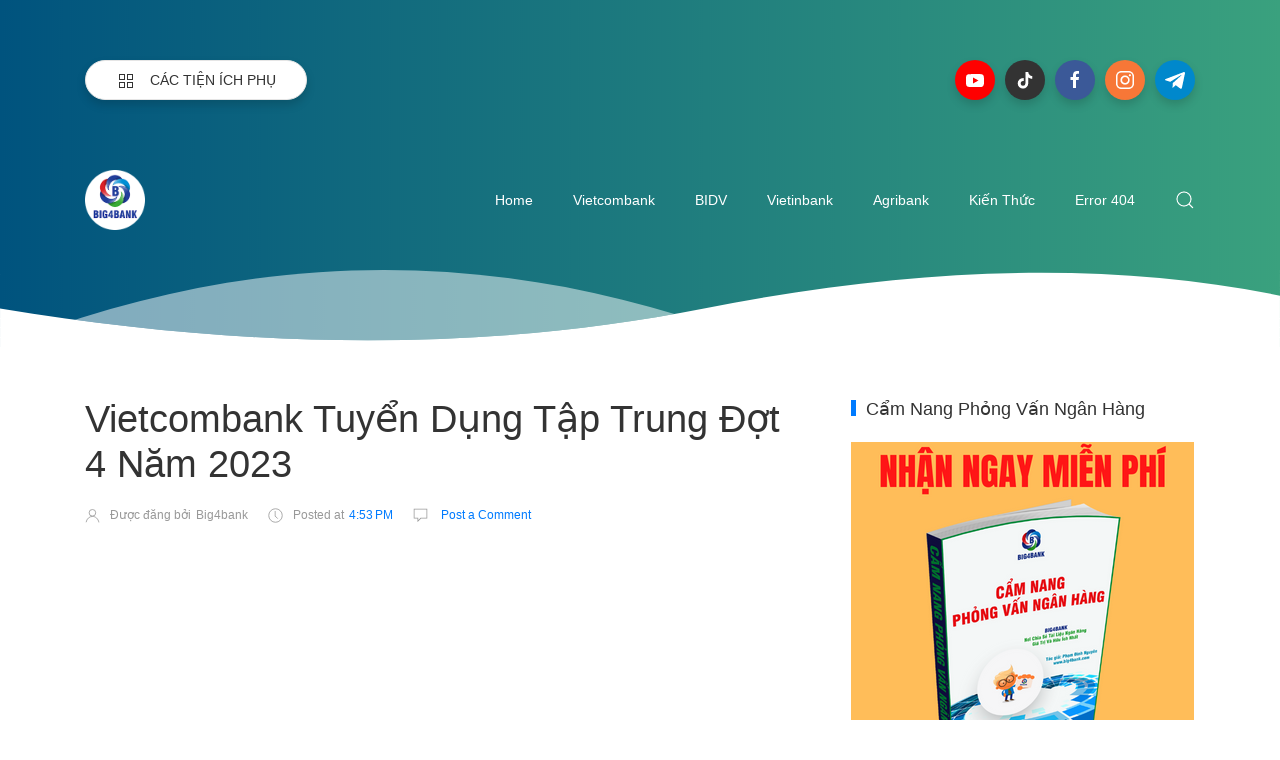

--- FILE ---
content_type: text/html; charset=utf-8
request_url: https://www.google.com/recaptcha/api2/aframe
body_size: 269
content:
<!DOCTYPE HTML><html><head><meta http-equiv="content-type" content="text/html; charset=UTF-8"></head><body><script nonce="T8qSMBhV9UFXh62EIj_Kbg">/** Anti-fraud and anti-abuse applications only. See google.com/recaptcha */ try{var clients={'sodar':'https://pagead2.googlesyndication.com/pagead/sodar?'};window.addEventListener("message",function(a){try{if(a.source===window.parent){var b=JSON.parse(a.data);var c=clients[b['id']];if(c){var d=document.createElement('img');d.src=c+b['params']+'&rc='+(localStorage.getItem("rc::a")?sessionStorage.getItem("rc::b"):"");window.document.body.appendChild(d);sessionStorage.setItem("rc::e",parseInt(sessionStorage.getItem("rc::e")||0)+1);localStorage.setItem("rc::h",'1766763537964');}}}catch(b){}});window.parent.postMessage("_grecaptcha_ready", "*");}catch(b){}</script></body></html>